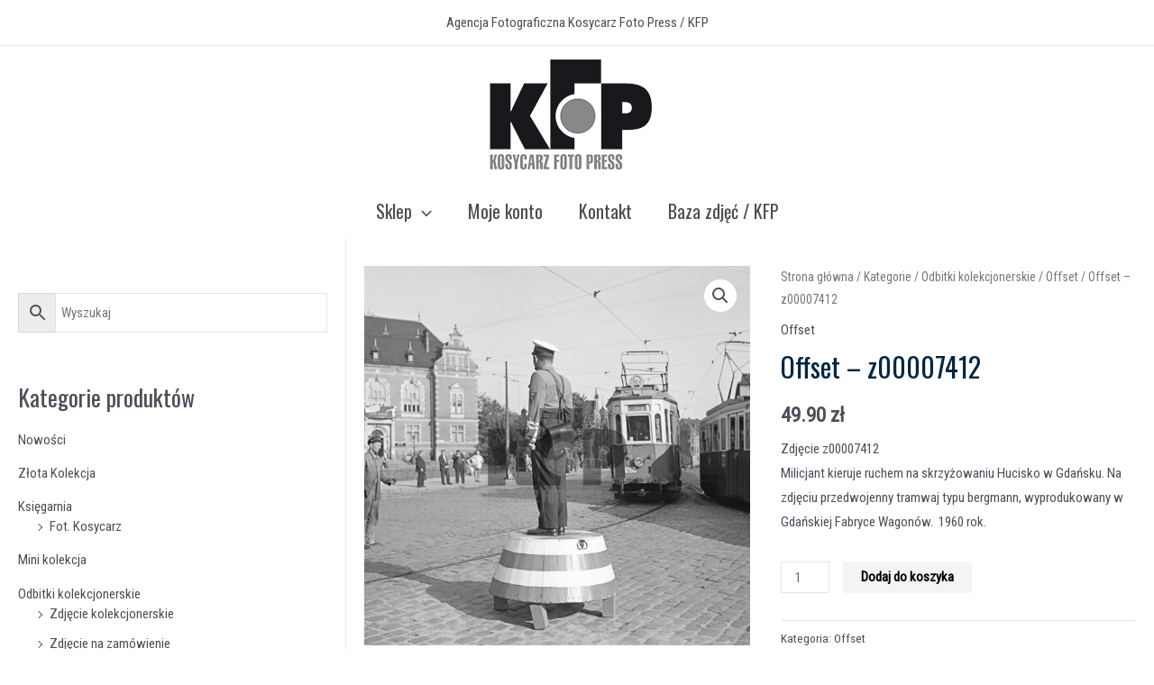

--- FILE ---
content_type: text/css
request_url: https://kfp.pl/sklep/wp-content/cache/wpfc-minified/q8dd3p1g/68j5c.css
body_size: 3675
content:
.wpss_social_share_buttons {
margin: 14px 0px;
clear: both;
visibility: hidden;
}
.wpss_social_share_buttons a{
box-shadow: none!important;
text-decoration: none!important;
padding:0!important;
margin-bottom: 3px!important;
margin-top: 3px!important;
white-space: normal;
}
.wpss_social_share_buttons.not_before_tab a:nth-child(odd){
border-right: 5px solid white;
}
.wpss_social_share_buttons.before_tab a{
border-right: 5px solid white;
}
.icons_only{
width: auto!important;
border-right: 5px solid white;
}.wpss_social_share_buttons .fade {
opacity: 0;
-webkit-transition: opacity 0.15s linear;
-o-transition: opacity 0.15s linear;
transition: opacity 0.15s linear;
}
.wpss_social_share_buttons .fade.in {
opacity: 1;
}
.wpss_social_share_buttons .collapse {
display: none;
}
.wpss_social_share_buttons .collapse.in {
display: block;
}
.wpss_social_share_buttons tr.collapse.in {
display: table-row;
}
.wpss_social_share_buttons tbody.collapse.in {
display: table-row-group;
}
.wpss_social_share_buttons .collapsing {
position: relative;
height: 0;
overflow: hidden;
-webkit-transition-property: height, visibility;
-o-transition-property: height, visibility;
transition-property: height, visibility;
-webkit-transition-duration: 0.35s;
-o-transition-duration: 0.35s;
transition-duration: 0.35s;
-webkit-transition-timing-function: ease;
-o-transition-timing-function: ease;
transition-timing-function: ease;
}
.wpss_social_share_buttons .close {
float: right;
font-size: 21px;
font-weight: bold;
line-height: 1;
color: #000000;
text-shadow: 0 1px 0 #ffffff;
opacity: 0.2;
filter: alpha(opacity=20);
}
.wpss_social_share_buttons .close:hover,
.wpss_social_share_buttons .close:focus {
color: #000000;
text-decoration: none;
cursor: pointer;
opacity: 0.5;
filter: alpha(opacity=50);
}
.wpss_social_share_buttons button.close {
padding: 0;
cursor: pointer;
background: transparent;
border: 0;
-webkit-appearance: none;
}
.wpss_social_share_buttons .modal-open {
overflow: hidden;
}
.wpss_social_share_buttons .modal {
display: none;
overflow: hidden;
position: fixed;
top: 0;
right: 0;
bottom: 0;
left: 0;
z-index: 1050;
-webkit-overflow-scrolling: touch;
outline: 0;
}
.wpss_social_share_buttons .modal.fade .modal-dialog {
-webkit-transform: translate(0, -25%);
-ms-transform: translate(0, -25%);
-o-transform: translate(0, -25%);
transform: translate(0, -25%);
-webkit-transition: -webkit-transform 0.3s ease-out;
-o-transition: -o-transform 0.3s ease-out;
transition: transform 0.3s ease-out;
}
.wpss_social_share_buttons .modal.in .modal-dialog {
-webkit-transform: translate(0, 0);
-ms-transform: translate(0, 0);
-o-transform: translate(0, 0);
transform: translate(0, 0);
}
.wpss_social_share_buttons .modal-open .modal {
overflow-x: hidden;
overflow-y: auto;
}
.wpss_social_share_buttons .modal-dialog {
position: relative;
width: auto;
margin: 10px;
}
.wpss_social_share_buttons .modal-content {
position: relative;
background-color: #ffffff;
border: 1px solid #999999;
border: 1px solid rgba(0, 0, 0, 0.2);
border-radius: 6px;
-webkit-box-shadow: 0 3px 9px rgba(0, 0, 0, 0.5);
box-shadow: 0 3px 9px rgba(0, 0, 0, 0.5);
-webkit-background-clip: padding-box;
background-clip: padding-box;
outline: 0;
}
.wpss_social_share_buttons .modal-backdrop {
position: fixed;
top: 0;
right: 0;
bottom: 0;
left: 0;
z-index: 1040;
background-color: #000000;
}
.wpss_social_share_buttons .modal-backdrop.fade {
opacity: 0;
filter: alpha(opacity=0);
}
.wpss_social_share_buttons .modal-backdrop.in {
opacity: 0.5;
filter: alpha(opacity=50);
}
.wpss_social_share_buttons .modal-header {
padding: 15px;
border-bottom: 1px solid #e5e5e5;
}
.wpss_social_share_buttons .modal-header .close {
margin-top: -2px;
}
.wpss_social_share_buttons .modal-title {
margin: 0;
line-height: 1.42857143;
}
.wpss_social_share_buttons .modal-body {
position: relative;
padding: 15px;
}
.wpss_social_share_buttons .modal-footer {
padding: 15px;
text-align: right;
border-top: 1px solid #e5e5e5;
}
.wpss_social_share_buttons .modal-footer .btn + .btn {
margin-left: 5px;
margin-bottom: 0;
}
.wpss_social_share_buttons .modal-footer .btn-group .btn + .btn {
margin-left: -1px;
}
.wpss_social_share_buttons .modal-footer .btn-block + .btn-block {
margin-left: 0;
}
.wpss_social_share_buttons .modal-scrollbar-measure {
position: absolute;
top: -9999px;
width: 50px;
height: 50px;
overflow: scroll;
}
@media (min-width: 768px) {
.wpss_social_share_buttons .modal-dialog {
width: 600px;
margin: 30px auto;
}
.wpss_social_share_buttons .modal-content {
-webkit-box-shadow: 0 5px 15px rgba(0, 0, 0, 0.5);
box-shadow: 0 5px 15px rgba(0, 0, 0, 0.5);
}
.wpss_social_share_buttons .modal-sm {
width: 300px;
}
}
@media (min-width: 992px) {
.wpss_social_share_buttons .modal-lg {
width: 900px;
}
}
.wpss_social_share_buttons .tooltip {
position: absolute;
z-index: 1070;
display: block;
font-family: "Helvetica Neue", Helvetica, Arial, sans-serif;
font-style: normal;
font-weight: normal;
letter-spacing: normal;
line-break: auto;
line-height: 1.42857143;
text-align: left;
text-align: start;
text-decoration: none;
text-shadow: none;
text-transform: none;
white-space: normal;
word-break: normal;
word-spacing: normal;
word-wrap: normal;
font-size: 12px;
opacity: 0;
filter: alpha(opacity=0);
}
.wpss_social_share_buttons .tooltip.in {
opacity: 0.9;
filter: alpha(opacity=90);
}
.wpss_social_share_buttons .tooltip.top {
margin-top: -3px;
padding: 5px 0;
}
.wpss_social_share_buttons .tooltip.right {
margin-left: 3px;
padding: 0 5px;
}
.wpss_social_share_buttons .tooltip.bottom {
margin-top: 3px;
padding: 5px 0;
}
.wpss_social_share_buttons .tooltip.left {
margin-left: -3px;
padding: 0 5px;
}
.wpss_social_share_buttons .tooltip-inner {
max-width: 200px;
padding: 3px 8px;
color: #ffffff;
text-align: center;
background-color: #000000;
border-radius: 4px;
}
.wpss_social_share_buttons .tooltip-arrow {
position: absolute;
width: 0;
height: 0;
border-color: transparent;
border-style: solid;
}
.wpss_social_share_buttons .tooltip.top .tooltip-arrow {
bottom: 0;
left: 50%;
margin-left: -5px;
border-width: 5px 5px 0;
border-top-color: #000000;
}
.wpss_social_share_buttons .tooltip.top-left .tooltip-arrow {
bottom: 0;
right: 5px;
margin-bottom: -5px;
border-width: 5px 5px 0;
border-top-color: #000000;
}
.wpss_social_share_buttons .tooltip.top-right .tooltip-arrow {
bottom: 0;
left: 5px;
margin-bottom: -5px;
border-width: 5px 5px 0;
border-top-color: #000000;
}
.wpss_social_share_buttons .tooltip.right .tooltip-arrow {
top: 50%;
left: 0;
margin-top: -5px;
border-width: 5px 5px 5px 0;
border-right-color: #000000;
}
.wpss_social_share_buttons .tooltip.left .tooltip-arrow {
top: 50%;
right: 0;
margin-top: -5px;
border-width: 5px 0 5px 5px;
border-left-color: #000000;
}
.wpss_social_share_buttons .tooltip.bottom .tooltip-arrow {
top: 0;
left: 50%;
margin-left: -5px;
border-width: 0 5px 5px;
border-bottom-color: #000000;
}
.wpss_social_share_buttons .tooltip.bottom-left .tooltip-arrow {
top: 0;
right: 5px;
margin-top: -5px;
border-width: 0 5px 5px;
border-bottom-color: #000000;
}
.wpss_social_share_buttons .tooltip.bottom-right .tooltip-arrow {
top: 0;
left: 5px;
margin-top: -5px;
border-width: 0 5px 5px;
border-bottom-color: #000000;
}
.wpss_social_share_buttons .clearfix:before,
.wpss_social_share_buttons .clearfix:after,
.wpss_social_share_buttons .modal-header:before,
.wpss_social_share_buttons .modal-header:after,
.wpss_social_share_buttons .modal-footer:before,
.wpss_social_share_buttons .modal-footer:after {
content: " ";
display: table;
}
.wpss_social_share_buttons .clearfix:after,
.wpss_social_share_buttons .modal-header:after,
.wpss_social_share_buttons .modal-footer:after {
clear: both;
}
.wpss_social_share_buttons .center-block {
display: block;
margin-left: auto;
margin-right: auto;
}
.wpss_social_share_buttons .pull-right {
float: right !important;
}
.wpss_social_share_buttons .pull-left {
float: left !important;
}
.wpss_social_share_buttons .hide {
display: none !important;
}
.wpss_social_share_buttons .show {
display: block !important;
}
.wpss_social_share_buttons .invisible {
visibility: hidden;
}
.wpss_social_share_buttons .text-hide {
font: 0/0 a;
color: transparent;
text-shadow: none;
background-color: transparent;
border: 0;
}
.wpss_social_share_buttons .hidden {
display: none !important;
}
.wpss_social_share_buttons .affix {
position: fixed;
}
.wpss_social_share_buttons * {
-webkit-box-sizing: border-box;
-moz-box-sizing: border-box;
box-sizing: border-box;
}
.wpss_social_share_buttons *:before,
.wpss_social_share_buttons *:after {
-webkit-box-sizing: border-box;
-moz-box-sizing: border-box;
box-sizing: border-box;
}
.wpss_social_share_buttons .container {
margin-right: auto;
margin-left: auto;
padding-left: 15px;
padding-right: 15px;
}
@media (min-width: 768px) {
.wpss_social_share_buttons .container {
width: 750px;
}
}
@media (min-width: 992px) {
.wpss_social_share_buttons .container {
width: 970px;
}
}
@media (min-width: 1200px) {
.wpss_social_share_buttons .container {
width: 1170px;
}
}
.wpss_social_share_buttons .container-fluid {
margin-right: auto;
margin-left: auto;
padding-left: 15px;
padding-right: 15px;
}
.wpss_social_share_buttons .row {
margin-left: -15px;
margin-right: -15px;
}
.wpss_social_share_buttons .col-xs-1, .wpss_social_share_buttons .col-sm-1, .wpss_social_share_buttons .col-md-1, .wpss_social_share_buttons .col-lg-1, .wpss_social_share_buttons .col-xs-2, .wpss_social_share_buttons .col-sm-2, .wpss_social_share_buttons .col-md-2, .wpss_social_share_buttons .col-lg-2, .wpss_social_share_buttons .col-xs-3, .wpss_social_share_buttons .col-sm-3, .wpss_social_share_buttons .col-md-3, .wpss_social_share_buttons .col-lg-3, .wpss_social_share_buttons .col-xs-4, .wpss_social_share_buttons .col-sm-4, .wpss_social_share_buttons .col-md-4, .wpss_social_share_buttons .col-lg-4, .wpss_social_share_buttons .col-xs-5, .wpss_social_share_buttons .col-sm-5, .wpss_social_share_buttons .col-md-5, .wpss_social_share_buttons .col-lg-5, .wpss_social_share_buttons .col-xs-6, .wpss_social_share_buttons .col-sm-6, .wpss_social_share_buttons .col-md-6, .wpss_social_share_buttons .col-lg-6, .wpss_social_share_buttons .col-xs-7, .wpss_social_share_buttons .col-sm-7, .wpss_social_share_buttons .col-md-7, .wpss_social_share_buttons .col-lg-7, .wpss_social_share_buttons .col-xs-8, .wpss_social_share_buttons .col-sm-8, .wpss_social_share_buttons .col-md-8, .wpss_social_share_buttons .col-lg-8, .wpss_social_share_buttons .col-xs-9, .wpss_social_share_buttons .col-sm-9, .wpss_social_share_buttons .col-md-9, .wpss_social_share_buttons .col-lg-9, .wpss_social_share_buttons .col-xs-10, .wpss_social_share_buttons .col-sm-10, .wpss_social_share_buttons .col-md-10, .wpss_social_share_buttons .col-lg-10, .wpss_social_share_buttons .col-xs-11, .wpss_social_share_buttons .col-sm-11, .wpss_social_share_buttons .col-md-11, .wpss_social_share_buttons .col-lg-11, .wpss_social_share_buttons .col-xs-12, .wpss_social_share_buttons .col-sm-12, .wpss_social_share_buttons .col-md-12, .wpss_social_share_buttons .col-lg-12 {
position: relative;
min-height: 1px;
padding-left: 15px;
padding-right: 15px;
}
.wpss_social_share_buttons .col-xs-1, .wpss_social_share_buttons .col-xs-2, .wpss_social_share_buttons .col-xs-3, .wpss_social_share_buttons .col-xs-4, .wpss_social_share_buttons .col-xs-5, .wpss_social_share_buttons .col-xs-6, .wpss_social_share_buttons .col-xs-7, .wpss_social_share_buttons .col-xs-8, .wpss_social_share_buttons .col-xs-9, .wpss_social_share_buttons .col-xs-10, .wpss_social_share_buttons .col-xs-11, .wpss_social_share_buttons .col-xs-12 {
float: left;
}
.wpss_social_share_buttons .col-xs-12 {
width: 100%;
}
.wpss_social_share_buttons .col-xs-11 {
width: 91.66666667%;
}
.wpss_social_share_buttons .col-xs-10 {
width: 83.33333333%;
}
.wpss_social_share_buttons .col-xs-9 {
width: 75%;
}
.wpss_social_share_buttons .col-xs-8 {
width: 66.66666667%;
}
.wpss_social_share_buttons .col-xs-7 {
width: 58.33333333%;
}
.wpss_social_share_buttons .col-xs-6 {
width: 50%;
}
.wpss_social_share_buttons .col-xs-5 {
width: 41.66666667%;
}
.wpss_social_share_buttons .col-xs-4 {
width: 33.33333333%;
}
.wpss_social_share_buttons .col-xs-3 {
width: 25%;
}
.wpss_social_share_buttons .col-xs-2 {
width: 16.66666667%;
}
.wpss_social_share_buttons .col-xs-1 {
width: 8.33333333%;
}
.wpss_social_share_buttons .col-xs-pull-12 {
right: 100%;
}
.wpss_social_share_buttons .col-xs-pull-11 {
right: 91.66666667%;
}
.wpss_social_share_buttons .col-xs-pull-10 {
right: 83.33333333%;
}
.wpss_social_share_buttons .col-xs-pull-9 {
right: 75%;
}
.wpss_social_share_buttons .col-xs-pull-8 {
right: 66.66666667%;
}
.wpss_social_share_buttons .col-xs-pull-7 {
right: 58.33333333%;
}
.wpss_social_share_buttons .col-xs-pull-6 {
right: 50%;
}
.wpss_social_share_buttons .col-xs-pull-5 {
right: 41.66666667%;
}
.wpss_social_share_buttons .col-xs-pull-4 {
right: 33.33333333%;
}
.wpss_social_share_buttons .col-xs-pull-3 {
right: 25%;
}
.wpss_social_share_buttons .col-xs-pull-2 {
right: 16.66666667%;
}
.wpss_social_share_buttons .col-xs-pull-1 {
right: 8.33333333%;
}
.wpss_social_share_buttons .col-xs-pull-0 {
right: auto;
}
.wpss_social_share_buttons .col-xs-push-12 {
left: 100%;
}
.wpss_social_share_buttons .col-xs-push-11 {
left: 91.66666667%;
}
.wpss_social_share_buttons .col-xs-push-10 {
left: 83.33333333%;
}
.wpss_social_share_buttons .col-xs-push-9 {
left: 75%;
}
.wpss_social_share_buttons .col-xs-push-8 {
left: 66.66666667%;
}
.wpss_social_share_buttons .col-xs-push-7 {
left: 58.33333333%;
}
.wpss_social_share_buttons .col-xs-push-6 {
left: 50%;
}
.wpss_social_share_buttons .col-xs-push-5 {
left: 41.66666667%;
}
.wpss_social_share_buttons .col-xs-push-4 {
left: 33.33333333%;
}
.wpss_social_share_buttons .col-xs-push-3 {
left: 25%;
}
.wpss_social_share_buttons .col-xs-push-2 {
left: 16.66666667%;
}
.wpss_social_share_buttons .col-xs-push-1 {
left: 8.33333333%;
}
.wpss_social_share_buttons .col-xs-push-0 {
left: auto;
}
.wpss_social_share_buttons .col-xs-offset-12 {
margin-left: 100%;
}
.wpss_social_share_buttons .col-xs-offset-11 {
margin-left: 91.66666667%;
}
.wpss_social_share_buttons .col-xs-offset-10 {
margin-left: 83.33333333%;
}
.wpss_social_share_buttons .col-xs-offset-9 {
margin-left: 75%;
}
.wpss_social_share_buttons .col-xs-offset-8 {
margin-left: 66.66666667%;
}
.wpss_social_share_buttons .col-xs-offset-7 {
margin-left: 58.33333333%;
}
.wpss_social_share_buttons .col-xs-offset-6 {
margin-left: 50%;
}
.wpss_social_share_buttons .col-xs-offset-5 {
margin-left: 41.66666667%;
}
.wpss_social_share_buttons .col-xs-offset-4 {
margin-left: 33.33333333%;
}
.wpss_social_share_buttons .col-xs-offset-3 {
margin-left: 25%;
}
.wpss_social_share_buttons .col-xs-offset-2 {
margin-left: 16.66666667%;
}
.wpss_social_share_buttons .col-xs-offset-1 {
margin-left: 8.33333333%;
}
.wpss_social_share_buttons .col-xs-offset-0 {
margin-left: 0%;
}
@media (min-width: 768px) {
.wpss_social_share_buttons .col-sm-1, .wpss_social_share_buttons .col-sm-2, .wpss_social_share_buttons .col-sm-3, .wpss_social_share_buttons .col-sm-4, .wpss_social_share_buttons .col-sm-5, .wpss_social_share_buttons .col-sm-6, .wpss_social_share_buttons .col-sm-7, .wpss_social_share_buttons .col-sm-8, .wpss_social_share_buttons .col-sm-9, .wpss_social_share_buttons .col-sm-10, .wpss_social_share_buttons .col-sm-11, .wpss_social_share_buttons .col-sm-12 {
float: left;
}
.wpss_social_share_buttons .col-sm-12 {
width: 100%;
}
.wpss_social_share_buttons .col-sm-11 {
width: 91.66666667%;
}
.wpss_social_share_buttons .col-sm-10 {
width: 83.33333333%;
}
.wpss_social_share_buttons .col-sm-9 {
width: 75%;
}
.wpss_social_share_buttons .col-sm-8 {
width: 66.66666667%;
}
.wpss_social_share_buttons .col-sm-7 {
width: 58.33333333%;
}
.wpss_social_share_buttons .col-sm-6 {
width: 50%;
}
.wpss_social_share_buttons .col-sm-5 {
width: 41.66666667%;
}
.wpss_social_share_buttons .col-sm-4 {
width: 33.33333333%;
}
.wpss_social_share_buttons .col-sm-3 {
width: 25%;
}
.wpss_social_share_buttons .col-sm-2 {
width: 16.66666667%;
}
.wpss_social_share_buttons .col-sm-1 {
width: 8.33333333%;
}
.wpss_social_share_buttons .col-sm-pull-12 {
right: 100%;
}
.wpss_social_share_buttons .col-sm-pull-11 {
right: 91.66666667%;
}
.wpss_social_share_buttons .col-sm-pull-10 {
right: 83.33333333%;
}
.wpss_social_share_buttons .col-sm-pull-9 {
right: 75%;
}
.wpss_social_share_buttons .col-sm-pull-8 {
right: 66.66666667%;
}
.wpss_social_share_buttons .col-sm-pull-7 {
right: 58.33333333%;
}
.wpss_social_share_buttons .col-sm-pull-6 {
right: 50%;
}
.wpss_social_share_buttons .col-sm-pull-5 {
right: 41.66666667%;
}
.wpss_social_share_buttons .col-sm-pull-4 {
right: 33.33333333%;
}
.wpss_social_share_buttons .col-sm-pull-3 {
right: 25%;
}
.wpss_social_share_buttons .col-sm-pull-2 {
right: 16.66666667%;
}
.wpss_social_share_buttons .col-sm-pull-1 {
right: 8.33333333%;
}
.wpss_social_share_buttons .col-sm-pull-0 {
right: auto;
}
.wpss_social_share_buttons .col-sm-push-12 {
left: 100%;
}
.wpss_social_share_buttons .col-sm-push-11 {
left: 91.66666667%;
}
.wpss_social_share_buttons .col-sm-push-10 {
left: 83.33333333%;
}
.wpss_social_share_buttons .col-sm-push-9 {
left: 75%;
}
.wpss_social_share_buttons .col-sm-push-8 {
left: 66.66666667%;
}
.wpss_social_share_buttons .col-sm-push-7 {
left: 58.33333333%;
}
.wpss_social_share_buttons .col-sm-push-6 {
left: 50%;
}
.wpss_social_share_buttons .col-sm-push-5 {
left: 41.66666667%;
}
.wpss_social_share_buttons .col-sm-push-4 {
left: 33.33333333%;
}
.wpss_social_share_buttons .col-sm-push-3 {
left: 25%;
}
.wpss_social_share_buttons .col-sm-push-2 {
left: 16.66666667%;
}
.wpss_social_share_buttons .col-sm-push-1 {
left: 8.33333333%;
}
.wpss_social_share_buttons .col-sm-push-0 {
left: auto;
}
.wpss_social_share_buttons .col-sm-offset-12 {
margin-left: 100%;
}
.wpss_social_share_buttons .col-sm-offset-11 {
margin-left: 91.66666667%;
}
.wpss_social_share_buttons .col-sm-offset-10 {
margin-left: 83.33333333%;
}
.wpss_social_share_buttons .col-sm-offset-9 {
margin-left: 75%;
}
.wpss_social_share_buttons .col-sm-offset-8 {
margin-left: 66.66666667%;
}
.wpss_social_share_buttons .col-sm-offset-7 {
margin-left: 58.33333333%;
}
.wpss_social_share_buttons .col-sm-offset-6 {
margin-left: 50%;
}
.wpss_social_share_buttons .col-sm-offset-5 {
margin-left: 41.66666667%;
}
.wpss_social_share_buttons .col-sm-offset-4 {
margin-left: 33.33333333%;
}
.wpss_social_share_buttons .col-sm-offset-3 {
margin-left: 25%;
}
.wpss_social_share_buttons .col-sm-offset-2 {
margin-left: 16.66666667%;
}
.wpss_social_share_buttons .col-sm-offset-1 {
margin-left: 8.33333333%;
}
.wpss_social_share_buttons .col-sm-offset-0 {
margin-left: 0%;
}
}
@media (min-width: 992px) {
.wpss_social_share_buttons .col-md-1, .wpss_social_share_buttons .col-md-2, .wpss_social_share_buttons .col-md-3, .wpss_social_share_buttons .col-md-4, .wpss_social_share_buttons .col-md-5, .wpss_social_share_buttons .col-md-6, .wpss_social_share_buttons .col-md-7, .wpss_social_share_buttons .col-md-8, .wpss_social_share_buttons .col-md-9, .wpss_social_share_buttons .col-md-10, .wpss_social_share_buttons .col-md-11, .wpss_social_share_buttons .col-md-12 {
float: left;
}
.wpss_social_share_buttons .col-md-12 {
width: 100%;
}
.wpss_social_share_buttons .col-md-11 {
width: 91.66666667%;
}
.wpss_social_share_buttons .col-md-10 {
width: 83.33333333%;
}
.wpss_social_share_buttons .col-md-9 {
width: 75%;
}
.wpss_social_share_buttons .col-md-8 {
width: 66.66666667%;
}
.wpss_social_share_buttons .col-md-7 {
width: 58.33333333%;
}
.wpss_social_share_buttons .col-md-6 {
width: 50%;
}
.wpss_social_share_buttons .col-md-5 {
width: 41.66666667%;
}
.wpss_social_share_buttons .col-md-4 {
width: 33.33333333%;
}
.wpss_social_share_buttons .col-md-3 {
width: 25%;
}
.wpss_social_share_buttons .col-md-2 {
width: 16.66666667%;
}
.wpss_social_share_buttons .col-md-1 {
width: 8.33333333%;
}
.wpss_social_share_buttons .col-md-pull-12 {
right: 100%;
}
.wpss_social_share_buttons .col-md-pull-11 {
right: 91.66666667%;
}
.wpss_social_share_buttons .col-md-pull-10 {
right: 83.33333333%;
}
.wpss_social_share_buttons .col-md-pull-9 {
right: 75%;
}
.wpss_social_share_buttons .col-md-pull-8 {
right: 66.66666667%;
}
.wpss_social_share_buttons .col-md-pull-7 {
right: 58.33333333%;
}
.wpss_social_share_buttons .col-md-pull-6 {
right: 50%;
}
.wpss_social_share_buttons .col-md-pull-5 {
right: 41.66666667%;
}
.wpss_social_share_buttons .col-md-pull-4 {
right: 33.33333333%;
}
.wpss_social_share_buttons .col-md-pull-3 {
right: 25%;
}
.wpss_social_share_buttons .col-md-pull-2 {
right: 16.66666667%;
}
.wpss_social_share_buttons .col-md-pull-1 {
right: 8.33333333%;
}
.wpss_social_share_buttons .col-md-pull-0 {
right: auto;
}
.wpss_social_share_buttons .col-md-push-12 {
left: 100%;
}
.wpss_social_share_buttons .col-md-push-11 {
left: 91.66666667%;
}
.wpss_social_share_buttons .col-md-push-10 {
left: 83.33333333%;
}
.wpss_social_share_buttons .col-md-push-9 {
left: 75%;
}
.wpss_social_share_buttons .col-md-push-8 {
left: 66.66666667%;
}
.wpss_social_share_buttons .col-md-push-7 {
left: 58.33333333%;
}
.wpss_social_share_buttons .col-md-push-6 {
left: 50%;
}
.wpss_social_share_buttons .col-md-push-5 {
left: 41.66666667%;
}
.wpss_social_share_buttons .col-md-push-4 {
left: 33.33333333%;
}
.wpss_social_share_buttons .col-md-push-3 {
left: 25%;
}
.wpss_social_share_buttons .col-md-push-2 {
left: 16.66666667%;
}
.wpss_social_share_buttons .col-md-push-1 {
left: 8.33333333%;
}
.wpss_social_share_buttons .col-md-push-0 {
left: auto;
}
.wpss_social_share_buttons .col-md-offset-12 {
margin-left: 100%;
}
.wpss_social_share_buttons .col-md-offset-11 {
margin-left: 91.66666667%;
}
.wpss_social_share_buttons .col-md-offset-10 {
margin-left: 83.33333333%;
}
.wpss_social_share_buttons .col-md-offset-9 {
margin-left: 75%;
}
.wpss_social_share_buttons .col-md-offset-8 {
margin-left: 66.66666667%;
}
.wpss_social_share_buttons .col-md-offset-7 {
margin-left: 58.33333333%;
}
.wpss_social_share_buttons .col-md-offset-6 {
margin-left: 50%;
}
.wpss_social_share_buttons .col-md-offset-5 {
margin-left: 41.66666667%;
}
.wpss_social_share_buttons .col-md-offset-4 {
margin-left: 33.33333333%;
}
.wpss_social_share_buttons .col-md-offset-3 {
margin-left: 25%;
}
.wpss_social_share_buttons .col-md-offset-2 {
margin-left: 16.66666667%;
}
.wpss_social_share_buttons .col-md-offset-1 {
margin-left: 8.33333333%;
}
.wpss_social_share_buttons .col-md-offset-0 {
margin-left: 0%;
}
}
@media (min-width: 1200px) {
.wpss_social_share_buttons .col-lg-1, .wpss_social_share_buttons .col-lg-2, .wpss_social_share_buttons .col-lg-3, .wpss_social_share_buttons .col-lg-4, .wpss_social_share_buttons .col-lg-5, .wpss_social_share_buttons .col-lg-6, .wpss_social_share_buttons .col-lg-7, .wpss_social_share_buttons .col-lg-8, .wpss_social_share_buttons .col-lg-9, .wpss_social_share_buttons .col-lg-10, .wpss_social_share_buttons .col-lg-11, .wpss_social_share_buttons .col-lg-12 {
float: left;
}
.wpss_social_share_buttons .col-lg-12 {
width: 100%;
}
.wpss_social_share_buttons .col-lg-11 {
width: 91.66666667%;
}
.wpss_social_share_buttons .col-lg-10 {
width: 83.33333333%;
}
.wpss_social_share_buttons .col-lg-9 {
width: 75%;
}
.wpss_social_share_buttons .col-lg-8 {
width: 66.66666667%;
}
.wpss_social_share_buttons .col-lg-7 {
width: 58.33333333%;
}
.wpss_social_share_buttons .col-lg-6 {
width: 50%;
}
.wpss_social_share_buttons .col-lg-5 {
width: 41.66666667%;
}
.wpss_social_share_buttons .col-lg-4 {
width: 33.33333333%;
}
.wpss_social_share_buttons .col-lg-3 {
width: 25%;
}
.wpss_social_share_buttons .col-lg-2 {
width: 16.66666667%;
}
.wpss_social_share_buttons .col-lg-1 {
width: 8.33333333%;
}
.wpss_social_share_buttons .col-lg-pull-12 {
right: 100%;
}
.wpss_social_share_buttons .col-lg-pull-11 {
right: 91.66666667%;
}
.wpss_social_share_buttons .col-lg-pull-10 {
right: 83.33333333%;
}
.wpss_social_share_buttons .col-lg-pull-9 {
right: 75%;
}
.wpss_social_share_buttons .col-lg-pull-8 {
right: 66.66666667%;
}
.wpss_social_share_buttons .col-lg-pull-7 {
right: 58.33333333%;
}
.wpss_social_share_buttons .col-lg-pull-6 {
right: 50%;
}
.wpss_social_share_buttons .col-lg-pull-5 {
right: 41.66666667%;
}
.wpss_social_share_buttons .col-lg-pull-4 {
right: 33.33333333%;
}
.wpss_social_share_buttons .col-lg-pull-3 {
right: 25%;
}
.wpss_social_share_buttons .col-lg-pull-2 {
right: 16.66666667%;
}
.wpss_social_share_buttons .col-lg-pull-1 {
right: 8.33333333%;
}
.wpss_social_share_buttons .col-lg-pull-0 {
right: auto;
}
.wpss_social_share_buttons .col-lg-push-12 {
left: 100%;
}
.wpss_social_share_buttons .col-lg-push-11 {
left: 91.66666667%;
}
.wpss_social_share_buttons .col-lg-push-10 {
left: 83.33333333%;
}
.wpss_social_share_buttons .col-lg-push-9 {
left: 75%;
}
.wpss_social_share_buttons .col-lg-push-8 {
left: 66.66666667%;
}
.wpss_social_share_buttons .col-lg-push-7 {
left: 58.33333333%;
}
.wpss_social_share_buttons .col-lg-push-6 {
left: 50%;
}
.wpss_social_share_buttons .col-lg-push-5 {
left: 41.66666667%;
}
.wpss_social_share_buttons .col-lg-push-4 {
left: 33.33333333%;
}
.wpss_social_share_buttons .col-lg-push-3 {
left: 25%;
}
.wpss_social_share_buttons .col-lg-push-2 {
left: 16.66666667%;
}
.wpss_social_share_buttons .col-lg-push-1 {
left: 8.33333333%;
}
.wpss_social_share_buttons .col-lg-push-0 {
left: auto;
}
.wpss_social_share_buttons .col-lg-offset-12 {
margin-left: 100%;
}
.wpss_social_share_buttons .col-lg-offset-11 {
margin-left: 91.66666667%;
}
.wpss_social_share_buttons .col-lg-offset-10 {
margin-left: 83.33333333%;
}
.wpss_social_share_buttons .col-lg-offset-9 {
margin-left: 75%;
}
.wpss_social_share_buttons .col-lg-offset-8 {
margin-left: 66.66666667%;
}
.wpss_social_share_buttons .col-lg-offset-7 {
margin-left: 58.33333333%;
}
.wpss_social_share_buttons .col-lg-offset-6 {
margin-left: 50%;
}
.wpss_social_share_buttons .col-lg-offset-5 {
margin-left: 41.66666667%;
}
.wpss_social_share_buttons .col-lg-offset-4 {
margin-left: 33.33333333%;
}
.wpss_social_share_buttons .col-lg-offset-3 {
margin-left: 25%;
}
.wpss_social_share_buttons .col-lg-offset-2 {
margin-left: 16.66666667%;
}
.wpss_social_share_buttons .col-lg-offset-1 {
margin-left: 8.33333333%;
}
.wpss_social_share_buttons .col-lg-offset-0 {
margin-left: 0%;
}
}
.wpss_social_share_buttons .clearfix:before,
.wpss_social_share_buttons .clearfix:after,
.wpss_social_share_buttons .container:before,
.wpss_social_share_buttons .container:after,
.wpss_social_share_buttons .container-fluid:before,
.wpss_social_share_buttons .container-fluid:after,
.wpss_social_share_buttons .row:before,
.wpss_social_share_buttons .row:after {
content: " ";
display: table;
}
.wpss_social_share_buttons .clearfix:after,
.wpss_social_share_buttons .container:after,
.wpss_social_share_buttons .container-fluid:after,
.wpss_social_share_buttons .row:after {
clear: both;
}
.wpss_social_share_buttons .center-block {
display: block;
margin-left: auto;
margin-right: auto;
}
.wpss_social_share_buttons .pull-right {
float: right !important;
}
.wpss_social_share_buttons .pull-left {
float: left !important;
}
.wpss_social_share_buttons .hide {
display: none !important;
}
.wpss_social_share_buttons .show {
display: block !important;
}
.wpss_social_share_buttons .invisible {
visibility: hidden;
}
.wpss_social_share_buttons .text-hide {
font: 0/0 a;
color: transparent;
text-shadow: none;
background-color: transparent;
border: 0;
}
.wpss_social_share_buttons .hidden {
display: none !important;
}
.wpss_social_share_buttons .affix {
position: fixed;
}
@-ms-viewport {
width: device-width;
}
.wpss_social_share_buttons .visible-xs,
.wpss_social_share_buttons .visible-sm,
.wpss_social_share_buttons .visible-md,
.wpss_social_share_buttons .visible-lg {
display: none !important;
}
.wpss_social_share_buttons .visible-xs-block,
.wpss_social_share_buttons .visible-xs-inline,
.wpss_social_share_buttons .visible-xs-inline-block,
.wpss_social_share_buttons .visible-sm-block,
.wpss_social_share_buttons .visible-sm-inline,
.wpss_social_share_buttons .visible-sm-inline-block,
.wpss_social_share_buttons .visible-md-block,
.wpss_social_share_buttons .visible-md-inline,
.wpss_social_share_buttons .visible-md-inline-block,
.wpss_social_share_buttons .visible-lg-block,
.wpss_social_share_buttons .visible-lg-inline,
.wpss_social_share_buttons .visible-lg-inline-block {
display: none !important;
}
@media (max-width: 767px) {
.wpss_social_share_buttons .visible-xs {
display: block !important;
}
.wpss_social_share_buttons table.visible-xs {
display: table !important;
}
.wpss_social_share_buttons tr.visible-xs {
display: table-row !important;
}
.wpss_social_share_buttons th.visible-xs,
.wpss_social_share_buttons td.visible-xs {
display: table-cell !important;
}
}
@media (max-width: 767px) {
.wpss_social_share_buttons .visible-xs-block {
display: block !important;
}
}
@media (max-width: 767px) {
.wpss_social_share_buttons .visible-xs-inline {
display: inline !important;
}
}
@media (max-width: 767px) {
.wpss_social_share_buttons .visible-xs-inline-block {
display: inline-block !important;
}
}
@media (min-width: 768px) and (max-width: 991px) {
.wpss_social_share_buttons .visible-sm {
display: block !important;
}
.wpss_social_share_buttons table.visible-sm {
display: table !important;
}
.wpss_social_share_buttons tr.visible-sm {
display: table-row !important;
}
.wpss_social_share_buttons th.visible-sm,
.wpss_social_share_buttons td.visible-sm {
display: table-cell !important;
}
}
@media (min-width: 768px) and (max-width: 991px) {
.wpss_social_share_buttons .visible-sm-block {
display: block !important;
}
}
@media (min-width: 768px) and (max-width: 991px) {
.wpss_social_share_buttons .visible-sm-inline {
display: inline !important;
}
}
@media (min-width: 768px) and (max-width: 991px) {
.wpss_social_share_buttons .visible-sm-inline-block {
display: inline-block !important;
}
}
@media (min-width: 992px) and (max-width: 1199px) {
.wpss_social_share_buttons .visible-md {
display: block !important;
}
.wpss_social_share_buttons table.visible-md {
display: table !important;
}
.wpss_social_share_buttons tr.visible-md {
display: table-row !important;
}
.wpss_social_share_buttons th.visible-md,
.wpss_social_share_buttons td.visible-md {
display: table-cell !important;
}
}
@media (min-width: 992px) and (max-width: 1199px) {
.wpss_social_share_buttons .visible-md-block {
display: block !important;
}
}
@media (min-width: 992px) and (max-width: 1199px) {
.wpss_social_share_buttons .visible-md-inline {
display: inline !important;
}
}
@media (min-width: 992px) and (max-width: 1199px) {
.wpss_social_share_buttons .visible-md-inline-block {
display: inline-block !important;
}
}
@media (min-width: 1200px) {
.wpss_social_share_buttons .visible-lg {
display: block !important;
}
.wpss_social_share_buttons table.visible-lg {
display: table !important;
}
.wpss_social_share_buttons tr.visible-lg {
display: table-row !important;
}
.wpss_social_share_buttons th.visible-lg,
.wpss_social_share_buttons td.visible-lg {
display: table-cell !important;
}
}
@media (min-width: 1200px) {
.wpss_social_share_buttons .visible-lg-block {
display: block !important;
}
}
@media (min-width: 1200px) {
.wpss_social_share_buttons .visible-lg-inline {
display: inline !important;
}
}
@media (min-width: 1200px) {
.wpss_social_share_buttons .visible-lg-inline-block {
display: inline-block !important;
}
}
@media (max-width: 767px) {
.wpss_social_share_buttons .hidden-xs {
display: none !important;
}
}
@media (min-width: 768px) and (max-width: 991px) {
.wpss_social_share_buttons .hidden-sm {
display: none !important;
}
}
@media (min-width: 992px) and (max-width: 1199px) {
.wpss_social_share_buttons .hidden-md {
display: none !important;
}
}
@media (min-width: 1200px) {
.wpss_social_share_buttons .hidden-lg {
display: none !important;
}
}
.wpss_social_share_buttons .visible-print {
display: none !important;
}
@media print {
.wpss_social_share_buttons .visible-print {
display: block !important;
}
.wpss_social_share_buttons table.visible-print {
display: table !important;
}
.wpss_social_share_buttons tr.visible-print {
display: table-row !important;
}
.wpss_social_share_buttons th.visible-print,
.wpss_social_share_buttons td.visible-print {
display: table-cell !important;
}
}
.wpss_social_share_buttons .visible-print-block {
display: none !important;
}
@media print {
.wpss_social_share_buttons .visible-print-block {
display: block !important;
}
}
.wpss_social_share_buttons .visible-print-inline {
display: none !important;
}
@media print {
.wpss_social_share_buttons .visible-print-inline {
display: inline !important;
}
}
.wpss_social_share_buttons .visible-print-inline-block {
display: none !important;
}
@media print {
.wpss_social_share_buttons .visible-print-inline-block {
display: inline-block !important;
}
}
@media print {
.wpss_social_share_buttons .hidden-print {
display: none !important;
}
}

--- FILE ---
content_type: text/css
request_url: https://kfp.pl/sklep/wp-content/uploads/elementor/css/post-1165.css?ver=1726560781
body_size: 1310
content:
.elementor-1165 .elementor-element.elementor-element-012b4cf > .elementor-container > .elementor-row > .elementor-column > .elementor-column-wrap > .elementor-widget-wrap{align-content:center;align-items:center;}.elementor-1165 .elementor-element.elementor-element-012b4cf:not(.elementor-motion-effects-element-type-background), .elementor-1165 .elementor-element.elementor-element-012b4cf > .elementor-motion-effects-container > .elementor-motion-effects-layer{background-color:#002642;}.elementor-1165 .elementor-element.elementor-element-012b4cf{transition:background 0.3s, border 0.3s, border-radius 0.3s, box-shadow 0.3s;padding:50px 0px 50px 0px;}.elementor-1165 .elementor-element.elementor-element-012b4cf > .elementor-background-overlay{transition:background 0.3s, border-radius 0.3s, opacity 0.3s;}.elementor-1165 .elementor-element.elementor-element-012b4cf > .elementor-shape-top svg{width:calc(100% + 1.3px);height:64px;}.elementor-1165 .elementor-element.elementor-element-e74ede8{margin-top:0px;margin-bottom:-61px;padding:0px 0px 0px 0px;}.elementor-1165 .elementor-element.elementor-element-e6bcc0e > .elementor-element-populated{margin:10px 10px 10px 10px;--e-column-margin-right:10px;--e-column-margin-left:10px;}.elementor-1165 .elementor-element.elementor-element-1f4426a{column-gap:3px;text-align:center;color:#D3D0CB;font-family:"Roboto", Sans-serif;font-weight:100;line-height:19px;}.elementor-1165 .elementor-element.elementor-element-c6c7e3a > .elementor-element-populated{margin:10px 10px 10px 10px;--e-column-margin-right:10px;--e-column-margin-left:10px;}.elementor-1165 .elementor-element.elementor-element-2fbf14c{text-align:center;width:100%;max-width:100%;top:18px;}.elementor-1165 .elementor-element.elementor-element-2fbf14c img{max-width:60%;}body:not(.rtl) .elementor-1165 .elementor-element.elementor-element-2fbf14c{left:-2px;}body.rtl .elementor-1165 .elementor-element.elementor-element-2fbf14c{right:-2px;}.elementor-1165 .elementor-element.elementor-element-d265b2d{--grid-template-columns:repeat(0, auto);--icon-size:55px;--grid-column-gap:5px;--grid-row-gap:0px;}.elementor-1165 .elementor-element.elementor-element-d265b2d .elementor-widget-container{text-align:center;}.elementor-1165 .elementor-element.elementor-element-d265b2d .elementor-social-icon{background-color:#002642;}.elementor-1165 .elementor-element.elementor-element-d265b2d .elementor-social-icon:hover i{color:#FFA737;}.elementor-1165 .elementor-element.elementor-element-d265b2d .elementor-social-icon:hover svg{fill:#FFA737;}.elementor-1165 .elementor-element.elementor-element-d265b2d > .elementor-widget-container{padding:130px 0px 0px 0px;}.elementor-1165 .elementor-element.elementor-element-df4e3b8 > .elementor-element-populated{margin:10px 10px 10px 10px;--e-column-margin-right:10px;--e-column-margin-left:10px;}.elementor-1165 .elementor-element.elementor-element-091e5ca{text-align:center;}.elementor-1165 .elementor-element.elementor-element-091e5ca .elementor-heading-title{color:#FFFFFF;}.elementor-1165 .elementor-element.elementor-element-4871553 .elementor-icon-list-items:not(.elementor-inline-items) .elementor-icon-list-item:not(:last-child){padding-bottom:calc(5px/2);}.elementor-1165 .elementor-element.elementor-element-4871553 .elementor-icon-list-items:not(.elementor-inline-items) .elementor-icon-list-item:not(:first-child){margin-top:calc(5px/2);}.elementor-1165 .elementor-element.elementor-element-4871553 .elementor-icon-list-items.elementor-inline-items .elementor-icon-list-item{margin-right:calc(5px/2);margin-left:calc(5px/2);}.elementor-1165 .elementor-element.elementor-element-4871553 .elementor-icon-list-items.elementor-inline-items{margin-right:calc(-5px/2);margin-left:calc(-5px/2);}body.rtl .elementor-1165 .elementor-element.elementor-element-4871553 .elementor-icon-list-items.elementor-inline-items .elementor-icon-list-item:after{left:calc(-5px/2);}body:not(.rtl) .elementor-1165 .elementor-element.elementor-element-4871553 .elementor-icon-list-items.elementor-inline-items .elementor-icon-list-item:after{right:calc(-5px/2);}.elementor-1165 .elementor-element.elementor-element-4871553{--e-icon-list-icon-size:14px;}.elementor-1165 .elementor-element.elementor-element-4871553 .elementor-icon-list-text{color:#D3D0CB;}.elementor-1165 .elementor-element.elementor-element-4871553 .elementor-icon-list-item:hover .elementor-icon-list-text{color:#FFA737;}.elementor-1165 .elementor-element.elementor-element-09ca1ec > .elementor-container > .elementor-row > .elementor-column > .elementor-column-wrap > .elementor-widget-wrap{align-content:center;align-items:center;}.elementor-1165 .elementor-element.elementor-element-09ca1ec:not(.elementor-motion-effects-element-type-background), .elementor-1165 .elementor-element.elementor-element-09ca1ec > .elementor-motion-effects-container > .elementor-motion-effects-layer{background-color:#002642;}.elementor-1165 .elementor-element.elementor-element-09ca1ec{transition:background 0.3s, border 0.3s, border-radius 0.3s, box-shadow 0.3s;padding:50px 0px 50px 0px;}.elementor-1165 .elementor-element.elementor-element-09ca1ec > .elementor-background-overlay{transition:background 0.3s, border-radius 0.3s, opacity 0.3s;}.elementor-1165 .elementor-element.elementor-element-09ca1ec > .elementor-shape-top svg{width:calc(100% + 1.3px);height:64px;}.elementor-1165 .elementor-element.elementor-element-14414ec{text-align:center;}.elementor-1165 .elementor-element.elementor-element-14414ec .elementor-heading-title{color:#FFFFFF;}.elementor-1165 .elementor-element.elementor-element-165fc53 .elementor-icon-list-items:not(.elementor-inline-items) .elementor-icon-list-item:not(:last-child){padding-bottom:calc(5px/2);}.elementor-1165 .elementor-element.elementor-element-165fc53 .elementor-icon-list-items:not(.elementor-inline-items) .elementor-icon-list-item:not(:first-child){margin-top:calc(5px/2);}.elementor-1165 .elementor-element.elementor-element-165fc53 .elementor-icon-list-items.elementor-inline-items .elementor-icon-list-item{margin-right:calc(5px/2);margin-left:calc(5px/2);}.elementor-1165 .elementor-element.elementor-element-165fc53 .elementor-icon-list-items.elementor-inline-items{margin-right:calc(-5px/2);margin-left:calc(-5px/2);}body.rtl .elementor-1165 .elementor-element.elementor-element-165fc53 .elementor-icon-list-items.elementor-inline-items .elementor-icon-list-item:after{left:calc(-5px/2);}body:not(.rtl) .elementor-1165 .elementor-element.elementor-element-165fc53 .elementor-icon-list-items.elementor-inline-items .elementor-icon-list-item:after{right:calc(-5px/2);}.elementor-1165 .elementor-element.elementor-element-165fc53 .elementor-icon-list-item:not(:last-child):after{content:"";border-color:#ddd;}.elementor-1165 .elementor-element.elementor-element-165fc53 .elementor-icon-list-items:not(.elementor-inline-items) .elementor-icon-list-item:not(:last-child):after{border-top-style:solid;border-top-width:1px;}.elementor-1165 .elementor-element.elementor-element-165fc53 .elementor-icon-list-items.elementor-inline-items .elementor-icon-list-item:not(:last-child):after{border-left-style:solid;}.elementor-1165 .elementor-element.elementor-element-165fc53 .elementor-inline-items .elementor-icon-list-item:not(:last-child):after{border-left-width:1px;}.elementor-1165 .elementor-element.elementor-element-165fc53{--e-icon-list-icon-size:14px;}.elementor-1165 .elementor-element.elementor-element-165fc53 .elementor-icon-list-text{color:#D3D0CB;}.elementor-1165 .elementor-element.elementor-element-165fc53 .elementor-icon-list-item:hover .elementor-icon-list-text{color:#BC3908;}.elementor-1165 .elementor-element.elementor-element-165fc53 > .elementor-widget-container{box-shadow:0px 0px 10px 0px rgba(0,0,0,0.5);}.elementor-1165 .elementor-element.elementor-element-165fc53:hover .elementor-widget-container{box-shadow:0px 0px 10px 0px rgba(0,0,0,0.5);}.elementor-1165 .elementor-element.elementor-element-fbdba81{column-gap:3px;text-align:center;color:#D3D0CB;font-family:"Roboto", Sans-serif;font-weight:100;line-height:19px;}.elementor-1165 .elementor-element.elementor-element-cc45d63:not(.elementor-motion-effects-element-type-background), .elementor-1165 .elementor-element.elementor-element-cc45d63 > .elementor-motion-effects-container > .elementor-motion-effects-layer{background-color:#8D99AE;}.elementor-1165 .elementor-element.elementor-element-cc45d63{border-style:solid;border-width:1px 0px 0px 0px;border-color:rgba(122,122,122,0.13);transition:background 0.3s, border 0.3s, border-radius 0.3s, box-shadow 0.3s;padding:30px 0px 30px 0px;}.elementor-1165 .elementor-element.elementor-element-cc45d63 > .elementor-background-overlay{transition:background 0.3s, border-radius 0.3s, opacity 0.3s;}.elementor-1165 .elementor-element.elementor-element-063b7fa .hfe-copyright-wrapper{text-align:left;}.elementor-1165 .elementor-element.elementor-element-216ef7d .hfe-copyright-wrapper{text-align:right;}@media(max-width:1024px) and (min-width:768px){.elementor-1165 .elementor-element.elementor-element-e6bcc0e{width:25%;}.elementor-1165 .elementor-element.elementor-element-c6c7e3a{width:25%;}.elementor-1165 .elementor-element.elementor-element-df4e3b8{width:25%;}}@media(max-width:1024px){.elementor-1165 .elementor-element.elementor-element-8a51de1 > .elementor-element-populated > .elementor-widget-wrap{padding:0px 0px 0px 0px;}.elementor-1165 .elementor-element.elementor-element-12c720b > .elementor-element-populated > .elementor-widget-wrap{padding:0px 0px 0px 0px;}}@media(max-width:767px){.elementor-1165 .elementor-element.elementor-element-012b4cf{padding:50px 10px 10px 10px;}.elementor-1165 .elementor-element.elementor-element-e6bcc0e{width:50%;}.elementor-1165 .elementor-element.elementor-element-e6bcc0e > .elementor-element-populated{margin:20px 20px 20px 20px;--e-column-margin-right:20px;--e-column-margin-left:20px;}.elementor-1165 .elementor-element.elementor-element-c6c7e3a{width:50%;}.elementor-1165 .elementor-element.elementor-element-c6c7e3a > .elementor-element-populated{margin:20px 20px 20px 20px;--e-column-margin-right:20px;--e-column-margin-left:20px;}.elementor-1165 .elementor-element.elementor-element-df4e3b8{width:50%;}.elementor-1165 .elementor-element.elementor-element-df4e3b8 > .elementor-element-populated{margin:20px 20px 20px 20px;--e-column-margin-right:20px;--e-column-margin-left:20px;}.elementor-1165 .elementor-element.elementor-element-09ca1ec{padding:50px 10px 10px 10px;}.elementor-1165 .elementor-element.elementor-element-12c720b > .elementor-element-populated{margin:26px 26px 26px 26px;--e-column-margin-right:26px;--e-column-margin-left:26px;}.elementor-1165 .elementor-element.elementor-element-063b7fa .hfe-copyright-wrapper{text-align:center;}.elementor-1165 .elementor-element.elementor-element-216ef7d .hfe-copyright-wrapper{text-align:center;}}

--- FILE ---
content_type: application/javascript
request_url: https://kfp.pl/sklep/wp-content/cache/wpfc-minified/koj2uh4p/68htn.js
body_size: 200
content:
// source --> https://kfp.pl/sklep/wp-content/plugins/woo-product-page-social-share/assets/js/script.js?ver=1 
jQuery( document ).ready( function( $ ) {

	$( '.wpss_social_share_buttons' ).css( 'visibility', 'visible' );
});